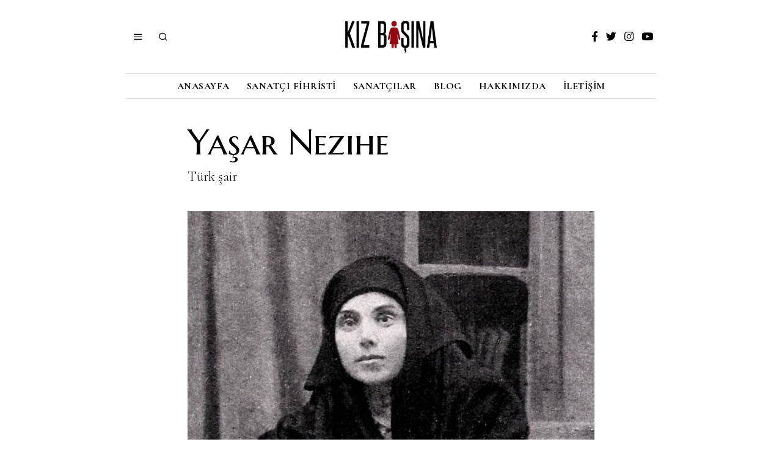

--- FILE ---
content_type: text/html; charset=utf-8
request_url: https://www.feministsanat.com/yasar-nezihe/
body_size: 15420
content:
<!DOCTYPE html><html lang="tr" class="no-js"><head><meta charset="UTF-8"><meta name="viewport" content="width=device-width, initial-scale=1.0"><link rel="preload" href="https://feministsanat.com/wp-content/uploads/2023/04/kbsg.jpg" as="image"><link rel="profile" href="http://gmpg.org/xfn/11"> <!--[if lt IE 9]> <script src="https://www.feministsanat.com/wp-content/themes/fox/js/html5.js"></script> <![endif]-->  <script>(function(w,d,s,l,i){w[l]=w[l]||[];w[l].push({'gtm.start':
new Date().getTime(),event:'gtm.js'});var f=d.getElementsByTagName(s)[0],
j=d.createElement(s),dl=l!='dataLayer'?'&l='+l:'';j.async=true;j.src=
'https://www.googletagmanager.com/gtm.js?id='+i+dl;f.parentNode.insertBefore(j,f);
})(window,document,'script','dataLayer','GTM-THMDX59');</script>  <script>(function(html){html.className = html.className.replace(/\bno-js\b/,'js')})(document.documentElement);</script> <link media="all" href="https://www.feministsanat.com/wp-content/cache/autoptimize/css/autoptimize_f93ba2d51863ad94a7ea3c2c4c1f48b7.css" rel="stylesheet"><title>Yaşar Nezihe &#8211; Feminist Sanat</title><meta name='robots' content='max-image-preview:large' /><style>img:is([sizes="auto" i], [sizes^="auto," i]) { contain-intrinsic-size: 3000px 1500px }</style><link rel='dns-prefetch' href='//www.googletagmanager.com' /><link rel='dns-prefetch' href='//fonts.googleapis.com' /><link href='https://fonts.gstatic.com' crossorigin rel='preconnect' /><link rel="alternate" type="application/rss+xml" title="Feminist Sanat &raquo; akışı" href="https://www.feministsanat.com/feed/" /><link rel="alternate" type="application/rss+xml" title="Feminist Sanat &raquo; yorum akışı" href="https://www.feministsanat.com/comments/feed/" /><link rel="alternate" type="application/rss+xml" title="Feminist Sanat &raquo; Yaşar Nezihe yorum akışı" href="https://www.feministsanat.com/yasar-nezihe/feed/" /><style id='classic-theme-styles-inline-css'>/*! This file is auto-generated */
.wp-block-button__link{color:#fff;background-color:#32373c;border-radius:9999px;box-shadow:none;text-decoration:none;padding:calc(.667em + 2px) calc(1.333em + 2px);font-size:1.125em}.wp-block-file__button{background:#32373c;color:#fff;text-decoration:none}</style><style id='global-styles-inline-css'>:root{--wp--preset--aspect-ratio--square: 1;--wp--preset--aspect-ratio--4-3: 4/3;--wp--preset--aspect-ratio--3-4: 3/4;--wp--preset--aspect-ratio--3-2: 3/2;--wp--preset--aspect-ratio--2-3: 2/3;--wp--preset--aspect-ratio--16-9: 16/9;--wp--preset--aspect-ratio--9-16: 9/16;--wp--preset--color--black: #000000;--wp--preset--color--cyan-bluish-gray: #abb8c3;--wp--preset--color--white: #ffffff;--wp--preset--color--pale-pink: #f78da7;--wp--preset--color--vivid-red: #cf2e2e;--wp--preset--color--luminous-vivid-orange: #ff6900;--wp--preset--color--luminous-vivid-amber: #fcb900;--wp--preset--color--light-green-cyan: #7bdcb5;--wp--preset--color--vivid-green-cyan: #00d084;--wp--preset--color--pale-cyan-blue: #8ed1fc;--wp--preset--color--vivid-cyan-blue: #0693e3;--wp--preset--color--vivid-purple: #9b51e0;--wp--preset--gradient--vivid-cyan-blue-to-vivid-purple: linear-gradient(135deg,rgba(6,147,227,1) 0%,rgb(155,81,224) 100%);--wp--preset--gradient--light-green-cyan-to-vivid-green-cyan: linear-gradient(135deg,rgb(122,220,180) 0%,rgb(0,208,130) 100%);--wp--preset--gradient--luminous-vivid-amber-to-luminous-vivid-orange: linear-gradient(135deg,rgba(252,185,0,1) 0%,rgba(255,105,0,1) 100%);--wp--preset--gradient--luminous-vivid-orange-to-vivid-red: linear-gradient(135deg,rgba(255,105,0,1) 0%,rgb(207,46,46) 100%);--wp--preset--gradient--very-light-gray-to-cyan-bluish-gray: linear-gradient(135deg,rgb(238,238,238) 0%,rgb(169,184,195) 100%);--wp--preset--gradient--cool-to-warm-spectrum: linear-gradient(135deg,rgb(74,234,220) 0%,rgb(151,120,209) 20%,rgb(207,42,186) 40%,rgb(238,44,130) 60%,rgb(251,105,98) 80%,rgb(254,248,76) 100%);--wp--preset--gradient--blush-light-purple: linear-gradient(135deg,rgb(255,206,236) 0%,rgb(152,150,240) 100%);--wp--preset--gradient--blush-bordeaux: linear-gradient(135deg,rgb(254,205,165) 0%,rgb(254,45,45) 50%,rgb(107,0,62) 100%);--wp--preset--gradient--luminous-dusk: linear-gradient(135deg,rgb(255,203,112) 0%,rgb(199,81,192) 50%,rgb(65,88,208) 100%);--wp--preset--gradient--pale-ocean: linear-gradient(135deg,rgb(255,245,203) 0%,rgb(182,227,212) 50%,rgb(51,167,181) 100%);--wp--preset--gradient--electric-grass: linear-gradient(135deg,rgb(202,248,128) 0%,rgb(113,206,126) 100%);--wp--preset--gradient--midnight: linear-gradient(135deg,rgb(2,3,129) 0%,rgb(40,116,252) 100%);--wp--preset--font-size--small: 13px;--wp--preset--font-size--medium: 20px;--wp--preset--font-size--large: 36px;--wp--preset--font-size--x-large: 42px;--wp--preset--spacing--20: 0.44rem;--wp--preset--spacing--30: 0.67rem;--wp--preset--spacing--40: 1rem;--wp--preset--spacing--50: 1.5rem;--wp--preset--spacing--60: 2.25rem;--wp--preset--spacing--70: 3.38rem;--wp--preset--spacing--80: 5.06rem;--wp--preset--shadow--natural: 6px 6px 9px rgba(0, 0, 0, 0.2);--wp--preset--shadow--deep: 12px 12px 50px rgba(0, 0, 0, 0.4);--wp--preset--shadow--sharp: 6px 6px 0px rgba(0, 0, 0, 0.2);--wp--preset--shadow--outlined: 6px 6px 0px -3px rgba(255, 255, 255, 1), 6px 6px rgba(0, 0, 0, 1);--wp--preset--shadow--crisp: 6px 6px 0px rgba(0, 0, 0, 1);}:where(.is-layout-flex){gap: 0.5em;}:where(.is-layout-grid){gap: 0.5em;}body .is-layout-flex{display: flex;}.is-layout-flex{flex-wrap: wrap;align-items: center;}.is-layout-flex > :is(*, div){margin: 0;}body .is-layout-grid{display: grid;}.is-layout-grid > :is(*, div){margin: 0;}:where(.wp-block-columns.is-layout-flex){gap: 2em;}:where(.wp-block-columns.is-layout-grid){gap: 2em;}:where(.wp-block-post-template.is-layout-flex){gap: 1.25em;}:where(.wp-block-post-template.is-layout-grid){gap: 1.25em;}.has-black-color{color: var(--wp--preset--color--black) !important;}.has-cyan-bluish-gray-color{color: var(--wp--preset--color--cyan-bluish-gray) !important;}.has-white-color{color: var(--wp--preset--color--white) !important;}.has-pale-pink-color{color: var(--wp--preset--color--pale-pink) !important;}.has-vivid-red-color{color: var(--wp--preset--color--vivid-red) !important;}.has-luminous-vivid-orange-color{color: var(--wp--preset--color--luminous-vivid-orange) !important;}.has-luminous-vivid-amber-color{color: var(--wp--preset--color--luminous-vivid-amber) !important;}.has-light-green-cyan-color{color: var(--wp--preset--color--light-green-cyan) !important;}.has-vivid-green-cyan-color{color: var(--wp--preset--color--vivid-green-cyan) !important;}.has-pale-cyan-blue-color{color: var(--wp--preset--color--pale-cyan-blue) !important;}.has-vivid-cyan-blue-color{color: var(--wp--preset--color--vivid-cyan-blue) !important;}.has-vivid-purple-color{color: var(--wp--preset--color--vivid-purple) !important;}.has-black-background-color{background-color: var(--wp--preset--color--black) !important;}.has-cyan-bluish-gray-background-color{background-color: var(--wp--preset--color--cyan-bluish-gray) !important;}.has-white-background-color{background-color: var(--wp--preset--color--white) !important;}.has-pale-pink-background-color{background-color: var(--wp--preset--color--pale-pink) !important;}.has-vivid-red-background-color{background-color: var(--wp--preset--color--vivid-red) !important;}.has-luminous-vivid-orange-background-color{background-color: var(--wp--preset--color--luminous-vivid-orange) !important;}.has-luminous-vivid-amber-background-color{background-color: var(--wp--preset--color--luminous-vivid-amber) !important;}.has-light-green-cyan-background-color{background-color: var(--wp--preset--color--light-green-cyan) !important;}.has-vivid-green-cyan-background-color{background-color: var(--wp--preset--color--vivid-green-cyan) !important;}.has-pale-cyan-blue-background-color{background-color: var(--wp--preset--color--pale-cyan-blue) !important;}.has-vivid-cyan-blue-background-color{background-color: var(--wp--preset--color--vivid-cyan-blue) !important;}.has-vivid-purple-background-color{background-color: var(--wp--preset--color--vivid-purple) !important;}.has-black-border-color{border-color: var(--wp--preset--color--black) !important;}.has-cyan-bluish-gray-border-color{border-color: var(--wp--preset--color--cyan-bluish-gray) !important;}.has-white-border-color{border-color: var(--wp--preset--color--white) !important;}.has-pale-pink-border-color{border-color: var(--wp--preset--color--pale-pink) !important;}.has-vivid-red-border-color{border-color: var(--wp--preset--color--vivid-red) !important;}.has-luminous-vivid-orange-border-color{border-color: var(--wp--preset--color--luminous-vivid-orange) !important;}.has-luminous-vivid-amber-border-color{border-color: var(--wp--preset--color--luminous-vivid-amber) !important;}.has-light-green-cyan-border-color{border-color: var(--wp--preset--color--light-green-cyan) !important;}.has-vivid-green-cyan-border-color{border-color: var(--wp--preset--color--vivid-green-cyan) !important;}.has-pale-cyan-blue-border-color{border-color: var(--wp--preset--color--pale-cyan-blue) !important;}.has-vivid-cyan-blue-border-color{border-color: var(--wp--preset--color--vivid-cyan-blue) !important;}.has-vivid-purple-border-color{border-color: var(--wp--preset--color--vivid-purple) !important;}.has-vivid-cyan-blue-to-vivid-purple-gradient-background{background: var(--wp--preset--gradient--vivid-cyan-blue-to-vivid-purple) !important;}.has-light-green-cyan-to-vivid-green-cyan-gradient-background{background: var(--wp--preset--gradient--light-green-cyan-to-vivid-green-cyan) !important;}.has-luminous-vivid-amber-to-luminous-vivid-orange-gradient-background{background: var(--wp--preset--gradient--luminous-vivid-amber-to-luminous-vivid-orange) !important;}.has-luminous-vivid-orange-to-vivid-red-gradient-background{background: var(--wp--preset--gradient--luminous-vivid-orange-to-vivid-red) !important;}.has-very-light-gray-to-cyan-bluish-gray-gradient-background{background: var(--wp--preset--gradient--very-light-gray-to-cyan-bluish-gray) !important;}.has-cool-to-warm-spectrum-gradient-background{background: var(--wp--preset--gradient--cool-to-warm-spectrum) !important;}.has-blush-light-purple-gradient-background{background: var(--wp--preset--gradient--blush-light-purple) !important;}.has-blush-bordeaux-gradient-background{background: var(--wp--preset--gradient--blush-bordeaux) !important;}.has-luminous-dusk-gradient-background{background: var(--wp--preset--gradient--luminous-dusk) !important;}.has-pale-ocean-gradient-background{background: var(--wp--preset--gradient--pale-ocean) !important;}.has-electric-grass-gradient-background{background: var(--wp--preset--gradient--electric-grass) !important;}.has-midnight-gradient-background{background: var(--wp--preset--gradient--midnight) !important;}.has-small-font-size{font-size: var(--wp--preset--font-size--small) !important;}.has-medium-font-size{font-size: var(--wp--preset--font-size--medium) !important;}.has-large-font-size{font-size: var(--wp--preset--font-size--large) !important;}.has-x-large-font-size{font-size: var(--wp--preset--font-size--x-large) !important;}
:where(.wp-block-post-template.is-layout-flex){gap: 1.25em;}:where(.wp-block-post-template.is-layout-grid){gap: 1.25em;}
:where(.wp-block-columns.is-layout-flex){gap: 2em;}:where(.wp-block-columns.is-layout-grid){gap: 2em;}
:root :where(.wp-block-pullquote){font-size: 1.5em;line-height: 1.6;}</style><link rel='stylesheet' id='wi-fonts-css' href='https://fonts.googleapis.com/css?family=Cormorant%3A300%2C400%2C700%7CMarcellus+SC%3A400%7CCinzel%3A400&#038;display=swap&#038;ver=4.7.2' media='all' /><style id='style-inline-css'>.color-accent,.social-list.style-plain:not(.style-text_color) a:hover,.wi-mainnav ul.menu ul > li:hover > a,
    .wi-mainnav ul.menu ul li.current-menu-item > a,
    .wi-mainnav ul.menu ul li.current-menu-ancestor > a,.related-title a:hover,.pagination-1 a.page-numbers:hover,.pagination-4 a.page-numbers:hover,.page-links > a:hover,.reading-progress-wrapper,.widget_archive a:hover, .widget_nav_menu a:hover, .widget_meta a:hover, .widget_recent_entries a:hover, .widget_categories a:hover, .widget_product_categories a:hover,.tagcloud a:hover,.header-cart a:hover,.woocommerce .star-rating span:before,.null-instagram-feed .clear a:hover,.widget a.readmore:hover{color:#ff2121}.bg-accent,html .mejs-controls .mejs-time-rail .mejs-time-current,.fox-btn.btn-primary, button.btn-primary, input.btn-primary[type="button"], input.btn-primary[type="reset"], input.btn-primary[type="submit"],.social-list.style-black a:hover,.style--slider-nav-text .flex-direction-nav a:hover, .style--slider-nav-text .slick-nav:hover,.header-cart-icon .num,.post-item-thumbnail:hover .video-indicator-solid,a.more-link:hover,.post-newspaper .related-thumbnail,.pagination-4 span.page-numbers:not(.dots),.review-item.overall .review-score,#respond #submit:hover,.dropcap-color, .style--dropcap-color .enable-dropcap .dropcap-content > p:first-of-type:first-letter, .style--dropcap-color p.has-drop-cap:not(:focus):first-letter,.style--list-widget-3 .fox-post-count,.style--tagcloud-3 .tagcloud a:hover,.blog-widget-small .thumbnail-index,.foxmc-button-primary input[type="submit"],#footer-search .submit:hover,.wpcf7-submit:hover,.woocommerce .widget_price_filter .ui-slider .ui-slider-range,
.woocommerce .widget_price_filter .ui-slider .ui-slider-handle,.woocommerce span.onsale,
.woocommerce ul.products li.product .onsale,.woocommerce #respond input#submit.alt:hover,
.woocommerce a.button.alt:hover,
.woocommerce button.button.alt:hover,
.woocommerce input.button.alt:hover,.woocommerce a.add_to_cart_button:hover,.woocommerce #review_form #respond .form-submit input:hover{background-color:#ff2121}.review-item.overall .review-score,.partial-content,.style--tagcloud-3 .tagcloud a:hover,.null-instagram-feed .clear a:hover{border-color:#ff2121}.reading-progress-wrapper::-webkit-progress-value{background-color:#ff2121}.reading-progress-wrapper::-moz-progress-value{background-color:#ff2121}.home.blog .wi-content{padding-top:30px;padding-bottom:50px}.heading-1a .container, .heading-1b .container, .section-heading .line, .heading-5 .heading-inner{border-color:#cccccc}.header-search-wrapper .search-btn, .header-cart-icon, .hamburger-btn{font-size:16px}.sticky-element-height, .header-sticky-element.before-sticky{height:44px}.fox-logo img{width:150px}.header-row-nav .container{border-color:#e0e0e0}.wi-mainnav ul.menu > li.menu-item-has-children > a:after, .wi-mainnav ul.menu > li.mega > a:after{color:#cccccc}.wi-mainnav ul.menu ul li:hover > a, .wi-mainnav ul.menu .post-nav-item-title:hover a, .wi-mainnav ul.menu > li.mega ul ul a:hover{color:#111111}.wi-mainnav ul.menu ul li:hover > a, .wi-mainnav ul.menu > li.mega ul ul a:hover{background-color:#ffffff}.wi-mainnav ul.menu ul li.current-menu-item > a, .wi-mainnav ul.menu ul li.current-menu-ancestor > a{color:#111111}.wi-mainnav ul.menu ul > li, .mega-sep{border-color:#ffffff}.footer-col-sep{border-color:#333333}#footer-widgets{color:#999999}#footer-logo img{width:100px}#backtotop.backtotop-circle, #backtotop.backtotop-square{border-width:1px}#backtotop{color:#999999;background-color:#ffffff;border-color:#e0e0e0}#backtotop:hover{color:#ffffff;background-color:#1e73be;border-color:#1e73be}.list-thumbnail{width:280px}.hero-text--center .hero-overlay{background-color:#000000}.share-style-custom a{width:30px}.reading-progress-wrapper{height:2px}a{color:#ff2121}a:hover{color:#ef4f1f}.fox-input, input[type="color"], input[type="date"], input[type="datetime"], input[type="datetime-local"], input[type="email"], input[type="month"], input[type="number"], input[type="password"], input[type="search"], input[type="tel"], input[type="text"], input[type="time"], input[type="url"], input[type="week"], input:not([type]), textarea{color:#aaaaaa;background-color:#f5f5f5}.wi-dropcap,.enable-dropcap .dropcap-content > p:first-of-type:first-letter, p.has-drop-cap:not(:focus):first-letter{font-weight:400}.wp-caption-text, .post-thumbnail-standard figcaption, .wp-block-image figcaption, .blocks-gallery-caption{color:#555555}.post-item-title a:hover{text-decoration:underline}.hamburger-open-icon img{width:24px}#mobile-logo img{height:50px}.offcanvas-nav li,.offcanvas-element.social-list,.offcanvas-sidebar,.offcanvas-search{padding-left:12px;padding-right:12px}.offcanvas-nav a,.offcanvas-nav ul ul a,.offcanvas-nav li > .indicator{line-height:24px}body .elementor-section.elementor-section-boxed > .elementor-container{max-width:none}@media (min-width: 1200px) {.container,.cool-thumbnail-size-big .post-thumbnail{width:80%}body.layout-boxed .wi-wrapper{width:calc(80% + 60px)}}@media (min-width:1024px) {.secondary, .section-secondary{width:280px}.has-sidebar .primary, .section-has-sidebar .section-primary, .section-sep{width:calc(100% - 280px)}}body,.font-body,.fox-btn,button,input[type="button"],input[type="reset"],input[type="submit"],.post-item-meta,.slogan,.wi-mainnav ul.menu > li > a,.footer-bottom .widget_nav_menu,#footernav,.offcanvas-nav,.wi-mainnav ul.menu ul,.header-builder .widget_nav_menu  ul.menu ul,.post-item-subtitle,body.single:not(.elementor-page) .entry-content,body.page:not(.elementor-page) .entry-content,.article-big .readmore,.fox-input,input[type="color"],input[type="date"],input[type="datetime"],input[type="datetime-local"],input[type="email"],input[type="month"],input[type="number"],input[type="password"],input[type="search"],input[type="tel"],input[type="text"],input[type="time"],input[type="url"],input[type="week"],input:not([type]),textarea,.wp-caption-text,.post-thumbnail-standard figcaption,.wp-block-image figcaption,.blocks-gallery-caption,.footer-copyright{font-family:"Cormorant",serif}.font-heading,h1,h2,h3,h4,h5,h6,.wp-block-quote.is-large cite,.wp-block-quote.is-style-large cite,.fox-term-list,.wp-block-cover-text,.title-label,.thumbnail-view,.standalone-categories,.readmore,a.more-link,.post-big a.more-link,.style--slider-navtext .flex-direction-nav a,.min-logo-text,.page-links-container,.authorbox-nav,.post-navigation .post-title,.review-criterion,.review-score,.review-text,.commentlist .fn,.reply a,.widget_archive,.widget_nav_menu,.widget_meta,.widget_recent_entries,.widget_categories,.widget_product_categories,.widget_rss > ul a.rsswidget,.widget_rss > ul > li > cite,.widget_recent_comments,#backtotop,.view-count,.tagcloud,.woocommerce span.onsale,.woocommerce ul.products li.product .onsale,.woocommerce #respond input#submit,.woocommerce a.button,.woocommerce button.button,.woocommerce input.button,.woocommerce a.added_to_cart,.woocommerce nav.woocommerce-pagination ul,.woocommerce div.product p.price,.woocommerce div.product span.price,.woocommerce div.product .woocommerce-tabs ul.tabs li a,.woocommerce #reviews #comments ol.commentlist li .comment-text p.meta,.woocommerce table.shop_table th,.woocommerce table.shop_table td.product-name a,.fox-logo,.mobile-logo-text,.post-item-title,.archive-title,.single .post-item-title.post-title,.page-title,.single-heading,.widget-title,blockquote,.wi-dropcap,.enable-dropcap .dropcap-content > p:first-of-type:first-letter,p.has-drop-cap:not(:focus):first-letter{font-family:"Marcellus SC",serif}.section-heading h2,.fox-heading .heading-title-main{font-family:"Cinzel",serif}body, .font-body{font-size:19px;font-weight:400;font-style:normal;text-transform:none;letter-spacing:0px;line-height:1.5}h1, h2, h3, h4, h5, h6{font-weight:400;text-transform:none;line-height:1.3}h2{font-size:2.0625em;font-style:normal}h3{font-size:1.625em;font-style:normal}h4{font-size:1.25em;font-style:normal}.fox-logo, .min-logo-text, .mobile-logo-text{font-size:80px;font-weight:300;font-style:normal;text-transform:uppercase;letter-spacing:0px;line-height:1.1}.slogan{font-size:12px;font-weight:400;font-style:normal;text-transform:uppercase;letter-spacing:2px;line-height:1.1}.wi-mainnav ul.menu > li > a, .footer-bottom .widget_nav_menu, #footernav, .offcanvas-nav{font-size:16px;font-weight:800;text-transform:uppercase;letter-spacing:0.5px}.wi-mainnav ul.menu ul, .header-builder .widget_nav_menu  ul.menu ul{font-size:11px;font-weight:500;font-style:normal;text-transform:none}.post-item-title{font-weight:400;font-style:normal;text-transform:none}.post-item-meta{font-size:11px;font-weight:600;font-style:normal}.standalone-categories{font-size:12px;font-weight:400;font-style:normal;text-transform:uppercase;letter-spacing:-0.5px}.archive-title{font-style:normal}.single .post-item-title.post-title, .page-title{font-style:normal}.post-item-subtitle{font-style:normal}body.single:not(.elementor-page) .entry-content, body.page:not(.elementor-page) .entry-content{font-size:21px;font-style:normal}.single-heading{font-size:1.5em;font-weight:400;font-style:normal}.widget-title{font-size:16px;font-weight:400;font-style:normal;text-transform:uppercase;letter-spacing:1px}.section-heading h2, .fox-heading .heading-title-main{font-weight:400;font-style:normal;text-transform:none;letter-spacing:0px}.fox-btn, button, input[type="button"], input[type="reset"], input[type="submit"], .article-big .readmore{font-size:10px;font-weight:800;font-style:normal;text-transform:uppercase;letter-spacing:2px}.fox-input, input[type="color"], input[type="date"], input[type="datetime"], input[type="datetime-local"], input[type="email"], input[type="month"], input[type="number"], input[type="password"], input[type="search"], input[type="tel"], input[type="text"], input[type="time"], input[type="url"], input[type="week"], input:not([type]), textarea{font-size:11px;font-style:normal}blockquote{font-size:24px;font-weight:400;font-style:normal;text-transform:uppercase}.wi-dropcap,.enable-dropcap .dropcap-content > p:first-of-type:first-letter, p.has-drop-cap:not(:focus):first-letter{font-style:normal}.wp-caption-text, .post-thumbnail-standard figcaption, .wp-block-image figcaption, .blocks-gallery-caption{font-size:16px;font-style:italic}.footer-copyright{font-style:normal}.offcanvas-nav{font-size:12px;font-weight:400;font-style:normal;text-transform:uppercase}@media only screen and (max-width: 1023px){body.single:not(.elementor-page) .entry-content, body.page:not(.elementor-page) .entry-content{font-size:21px}blockquote{font-size:21px}}@media only screen and (max-width: 567px){body, .font-body{font-size:17px}.fox-logo, .min-logo-text, .mobile-logo-text{font-size:30px}body.single:not(.elementor-page) .entry-content, body.page:not(.elementor-page) .entry-content{font-size:19px}blockquote{font-size:16px}}.fox-logo{margin-top:20px;margin-bottom:20px}#titlebar .container{border-bottom-width:1px;border-color:#e0e0e0;border-style:solid}.wi-mainnav ul.menu ul{padding-top:10px;padding-right:10px;padding-bottom:10px;padding-left:10px;border-top-width:0px;border-right-width:0px;border-bottom-width:0px;border-left-width:0px;border-color:#ffffff}.widget-title{margin-bottom:20px}.fox-input, input[type="color"], input[type="date"], input[type="datetime"], input[type="datetime-local"], input[type="email"], input[type="month"], input[type="number"], input[type="password"], input[type="search"], input[type="tel"], input[type="text"], input[type="time"], input[type="url"], input[type="week"], input:not([type]), textarea{border-color:#f0f0f0}@media only screen and (max-width: 1023px){.fox-logo{margin-top:20px}}@media only screen and (max-width: 567px){.fox-logo{margin-top:20px}}</style><link rel='stylesheet' id='dashicons-css' href='https://www.feministsanat.com/wp-includes/css/dashicons.min.css?ver=6.7.2' media='all' /> <script src="https://www.feministsanat.com/wp-includes/js/jquery/jquery.min.js?ver=3.7.1" id="jquery-core-js"></script> <script src="https://www.feministsanat.com/wp-includes/js/jquery/jquery-migrate.min.js?ver=3.4.1" id="jquery-migrate-js"></script> <script src="https://www.feministsanat.com/wp-content/plugins/magical-posts-display/assets/js/bootstrap.bundle.min.js?ver=5.1.1" id="bootstrap.bundle.min-js"></script> <script src="https://www.feministsanat.com/wp-content/plugins/magical-posts-display/assets/js/swiper.min.js?ver=5.3.8" id="swiper.min-js"></script> <script src="https://www.feministsanat.com/wp-content/plugins/magical-posts-display/assets/js/jquery.easy-ticker.min.js?ver=3.1.0" id="jquery.easy-ticker-js"></script> <script id="asr_ajax_filter_post-js-extra">var asr_ajax_params = {"asr_ajax_nonce":"c3fd426ed1","asr_ajax_url":"https:\/\/www.feministsanat.com\/wp-admin\/admin-ajax.php"};</script> <script src="https://www.feministsanat.com/wp-content/plugins/ajax-filter-posts/assets/js/post-grid-scripts.js?ver=3.3.0" id="asr_ajax_filter_post-js"></script>    <script src="https://www.googletagmanager.com/gtag/js?id=GT-MRL3XMF" id="google_gtagjs-js" async></script> <script id="google_gtagjs-js-after">window.dataLayer = window.dataLayer || [];function gtag(){dataLayer.push(arguments);}
gtag("set","linker",{"domains":["www.feministsanat.com"]});
gtag("js", new Date());
gtag("set", "developer_id.dZTNiMT", true);
gtag("config", "GT-MRL3XMF");</script> <link rel="https://api.w.org/" href="https://www.feministsanat.com/wp-json/" /><link rel="alternate" title="JSON" type="application/json" href="https://www.feministsanat.com/wp-json/wp/v2/posts/2280" /><link rel="EditURI" type="application/rsd+xml" title="RSD" href="https://www.feministsanat.com/xmlrpc.php?rsd" /><meta name="generator" content="WordPress 6.7.2" /><link rel="canonical" href="https://www.feministsanat.com/yasar-nezihe/" /><link rel='shortlink' href='https://www.feministsanat.com/?p=2280' /><link rel="alternate" title="oEmbed (JSON)" type="application/json+oembed" href="https://www.feministsanat.com/wp-json/oembed/1.0/embed?url=https%3A%2F%2Fwww.feministsanat.com%2Fyasar-nezihe%2F" /><link rel="alternate" title="oEmbed (XML)" type="text/xml+oembed" href="https://www.feministsanat.com/wp-json/oembed/1.0/embed?url=https%3A%2F%2Fwww.feministsanat.com%2Fyasar-nezihe%2F&#038;format=xml" /><meta name="generator" content="Site Kit by Google 1.149.1" /><meta property="og:image" content="https://www.feministsanat.com/wp-content/uploads/2023/06/YasarNezihe.jpeg"/><meta property="og:image:secure_url" content="https://www.feministsanat.com/wp-content/uploads/2023/06/YasarNezihe.jpeg" /><link rel="pingback" href="https://www.feministsanat.com/xmlrpc.php"><meta name="generator" content="Elementor 3.12.2; features: e_dom_optimization, e_optimized_assets_loading, e_optimized_css_loading, a11y_improvements, additional_custom_breakpoints; settings: css_print_method-external, google_font-enabled, font_display-swap"><link rel="icon" href="https://www.feministsanat.com/wp-content/uploads/2023/04/favicon.png" sizes="32x32" /><link rel="icon" href="https://www.feministsanat.com/wp-content/uploads/2023/04/favicon.png" sizes="192x192" /><link rel="apple-touch-icon" href="https://www.feministsanat.com/wp-content/uploads/2023/04/favicon.png" /><meta name="msapplication-TileImage" content="https://www.feministsanat.com/wp-content/uploads/2023/04/favicon.png" /><style id="color-preview"></style></head><body class="post-template-default single single-post postid-2280 single-format-standard masthead-mobile-fixed fox-theme lightmode layout-boxed style--dropcap-default dropcap-style-default style--dropcap-font-heading style--tag-block-2 style--tag-block style--list-widget-1 style--tagcloud-1 style--blockquote-has-icon style--blockquote-icon-3 style--blockquote-icon-position-above style--single-heading-border_top style--link-3 body-sticky-sidebar body-offcanvas-has-animation elementor-default elementor-kit-779" itemscope itemtype="https://schema.org/WebPage"> <noscript><iframe src="https://www.googletagmanager.com/ns.html?id=GTM-THMDX59"
height="0" width="0" style="display:none;visibility:hidden"></iframe></noscript><div id="wi-all" class="fox-outer-wrapper fox-all wi-all"><div id="wi-wrapper" class="fox-wrapper wi-wrapper"><div class="wi-container"><header id="masthead" class="site-header header-classic header-sticky-style-heavy-shadow submenu-light" itemscope itemtype="https://schema.org/WPHeader"><div id="masthead-mobile-height"></div><div class="header-container header-stack3 header-nav-top-1 header-nav-bottom-1"><div class="header-classic-row header-row-branding header-row-main header-stack3-main"><div class="container"><div id="logo-area" class="fox-logo-area fox-header-logo site-branding"><div id="wi-logo" class="fox-logo-container"><h2 class="wi-logo-main fox-logo logo-type-image" id="site-logo"> <a href="https://www.feministsanat.com/" rel="home"> <img width="904" height="311" src="https://www.feministsanat.com/wp-content/uploads/2023/04/KizBasina-Logo.png" class="main-img-logo" alt="" decoding="async" fetchpriority="high" srcset="https://www.feministsanat.com/wp-content/uploads/2023/04/KizBasina-Logo.png 904w, https://www.feministsanat.com/wp-content/uploads/2023/04/KizBasina-Logo-300x103.png 300w, https://www.feministsanat.com/wp-content/uploads/2023/04/KizBasina-Logo-768x264.png 768w, https://www.feministsanat.com/wp-content/uploads/2023/04/KizBasina-Logo-480x165.png 480w, https://www.feministsanat.com/wp-content/uploads/2023/04/KizBasina-Logo-600x206.png 600w" sizes="(max-width: 904px) 100vw, 904px" /> </a></h2></div></div><div class="header-stack3-left header-stack3-part"> <a class="toggle-menu hamburger hamburger-btn"> <span class="hamburger-open-icon"><i class="feather-menu ic-hamburger"></i></span> <span class="hamburger-close-icon"><i class="feather-x"></i></span> </a><div class="header-search-wrapper header-search-modal"> <span class="search-btn search-btn-modal"> <i class="feather-search"></i> </span><div class="modal-search-wrapper modal-showing-fade"><div class="container"><div class="modal-search-container"><div class="searchform"><form role="search" method="get" action="https://www.feministsanat.com/" itemprop="potentialAction" itemscope itemtype="https://schema.org/SearchAction" class="form"> <input type="text" name="s" class="s search-field" value="" placeholder="Ara..." /> <button class="submit" role="button" title="Go"> <i class="feather-search"></i> </button></form></div><h3 class="search-nav-heading small-heading">Öneriler</h3><nav id="search-menu" role="navigation" itemscope itemtype="https://schema.org/SiteNavigationElement"></nav></div></div> <span class="close-modal"><i class="feather-x"></i></span></div></div></div><div class="header-stack3-right header-stack3-part"><div class="social-list header-social style-plain shape-circle align-center icon-size-bigger icon-spacing-small style-none" id="social-id-67e5ba5ee9b84"><ul><li class="li-facebook"> <a href="#" target="_blank" rel="noopener" title="Facebook"> <i class="fab fa-facebook-f"></i> </a></li><li class="li-twitter"> <a href="#" target="_blank" rel="noopener" title="Twitter"> <i class="fab fa-twitter"></i> </a></li><li class="li-instagram"> <a href="#" target="_blank" rel="noopener" title="Instagram"> <i class="fab fa-instagram"></i> </a></li><li class="li-youtube"> <a href="#" target="_blank" rel="noopener" title="YouTube"> <i class="fab fa-youtube"></i> </a></li></ul></div></div></div></div><div class="row-nav-light row-nav-style-active-4 header-classic-row header-row-nav header-sticky-element"><div class="container"><nav id="wi-mainnav" class="navigation-ele wi-mainnav" role="navigation" itemscope itemtype="https://schema.org/SiteNavigationElement"><div class="menu style-indicator-none"><ul id="menu-primary" class="menu"><li id="menu-item-770" class="menu-item menu-item-type-post_type menu-item-object-page menu-item-home menu-item-770"><a href="https://www.feministsanat.com/">Anasayfa</a></li><li id="menu-item-1075" class="menu-item menu-item-type-post_type menu-item-object-page menu-item-1075"><a href="https://www.feministsanat.com/sanatci-fihristi/">Sanatçı Fihristi</a></li><li id="menu-item-1074" class="menu-item menu-item-type-post_type menu-item-object-page menu-item-1074"><a href="https://www.feministsanat.com/sanatcilar/">Sanatçılar</a></li><li id="menu-item-1120" class="menu-item menu-item-type-post_type menu-item-object-page menu-item-1120"><a href="https://www.feministsanat.com/yazilar/">Blog</a></li><li id="menu-item-258" class="menu-item menu-item-type-post_type menu-item-object-page menu-item-258"><a href="https://www.feministsanat.com/hakkimizda/">Hakkımızda</a></li><li id="menu-item-257" class="menu-item menu-item-type-post_type menu-item-object-page menu-item-257"><a href="https://www.feministsanat.com/iletisim/">İletişim</a></li></ul></div></nav></div> <progress value="0" class="reading-progress-wrapper position-header"><div class="progress-container"> <span class="reading-progress-bar"></span></div> </progress></div></div></header><div id="masthead-mobile" class="masthead-mobile"><div class="container"><div class="masthead-mobile-left masthead-mobile-part"> <a class="toggle-menu hamburger hamburger-btn"> <span class="hamburger-open-icon"><i class="feather-menu ic-hamburger"></i></span> <span class="hamburger-close-icon"><i class="feather-x"></i></span> </a></div><h4 id="mobile-logo" class="mobile-logo mobile-logo-image"> <a href="https://www.feministsanat.com/" rel="home"> <noscript><img width="904" height="311" src="https://www.feministsanat.com/wp-content/uploads/2023/04/KizBasina-Logo.png" class="attachment-full size-full" alt="" decoding="async" srcset="https://www.feministsanat.com/wp-content/uploads/2023/04/KizBasina-Logo.png 904w, https://www.feministsanat.com/wp-content/uploads/2023/04/KizBasina-Logo-300x103.png 300w, https://www.feministsanat.com/wp-content/uploads/2023/04/KizBasina-Logo-768x264.png 768w, https://www.feministsanat.com/wp-content/uploads/2023/04/KizBasina-Logo-480x165.png 480w, https://www.feministsanat.com/wp-content/uploads/2023/04/KizBasina-Logo-600x206.png 600w" sizes="(max-width: 904px) 100vw, 904px" /></noscript><img width="904" height="311" src='data:image/svg+xml,%3Csvg%20xmlns=%22http://www.w3.org/2000/svg%22%20viewBox=%220%200%20904%20311%22%3E%3C/svg%3E' data-src="https://www.feministsanat.com/wp-content/uploads/2023/04/KizBasina-Logo.png" class="lazyload attachment-full size-full" alt="" decoding="async" data-srcset="https://www.feministsanat.com/wp-content/uploads/2023/04/KizBasina-Logo.png 904w, https://www.feministsanat.com/wp-content/uploads/2023/04/KizBasina-Logo-300x103.png 300w, https://www.feministsanat.com/wp-content/uploads/2023/04/KizBasina-Logo-768x264.png 768w, https://www.feministsanat.com/wp-content/uploads/2023/04/KizBasina-Logo-480x165.png 480w, https://www.feministsanat.com/wp-content/uploads/2023/04/KizBasina-Logo-600x206.png 600w" data-sizes="(max-width: 904px) 100vw, 904px" /> </a></h4><div class="masthead-mobile-right masthead-mobile-part"></div></div><div class="masthead-mobile-bg"></div></div><div id="wi-main" class="wi-main fox-main"><article id="wi-content" class="wi-content wi-single single-style-1b padding-top-normal post-2280 post type-post status-publish format-standard has-post-thumbnail hentry category-edebiyat tag-siir no-sidebar" itemscope itemtype="https://schema.org/CreativeWork"><div class="single-big-section single-big-section-content"><div class="container"><div id="primary" class="primary content-area"><div class="theiaStickySidebar"><header class="single-header post-header entry-header single-section align-left single-header-template-4 post-header-none" itemscope itemtype="https://schema.org/WPHeader"><div class="container"><div class="header-main"><div class="post-item-header"><div class="title-subtitle"><h1 class="post-title post-item-title">Yaşar Nezihe</h1><div class="post-item-subtitle post-header-section"><p>Türk şair</p></div></div></div></div></div></header><div class="thumbnail-wrapper single-big-section-thumbnail single-section"><div class="thumbnail-container"><div class="container"><div class="thumbnail-main"><div class="thumbnail-stretch-area"><figure class="fox-figure post-thumbnail post-thumbnail-standard hover-none thumbnail-acute"  itemscope itemtype="https://schema.org/ImageObject"><span class="image-element thumbnail-inner"><noscript><img width="770" height="740" src="https://www.feministsanat.com/wp-content/uploads/2023/06/YasarNezihe.jpeg" class="attachment-full size-full" alt="" decoding="async" srcset="https://www.feministsanat.com/wp-content/uploads/2023/06/YasarNezihe.jpeg 770w, https://www.feministsanat.com/wp-content/uploads/2023/06/YasarNezihe-300x288.jpeg 300w, https://www.feministsanat.com/wp-content/uploads/2023/06/YasarNezihe-768x738.jpeg 768w, https://www.feministsanat.com/wp-content/uploads/2023/06/YasarNezihe-480x461.jpeg 480w" sizes="(max-width: 770px) 100vw, 770px" /></noscript><img width="770" height="740" src='data:image/svg+xml,%3Csvg%20xmlns=%22http://www.w3.org/2000/svg%22%20viewBox=%220%200%20770%20740%22%3E%3C/svg%3E' data-src="https://www.feministsanat.com/wp-content/uploads/2023/06/YasarNezihe.jpeg" class="lazyload attachment-full size-full" alt="" decoding="async" data-srcset="https://www.feministsanat.com/wp-content/uploads/2023/06/YasarNezihe.jpeg 770w, https://www.feministsanat.com/wp-content/uploads/2023/06/YasarNezihe-300x288.jpeg 300w, https://www.feministsanat.com/wp-content/uploads/2023/06/YasarNezihe-768x738.jpeg 768w, https://www.feministsanat.com/wp-content/uploads/2023/06/YasarNezihe-480x461.jpeg 480w" data-sizes="(max-width: 770px) 100vw, 770px" /></span></figure></div></div></div></div></div><div class="single-body single-section"><div class="single-section single-main-content allow-stretch-full enable-dropcap"><div class="entry-container"><div class="content-main"><div class="dropcap-content columnable-content entry-content single-component"><p><span style="font-weight: 400;"><strong>Doğum tarihi ve yeri:</strong> 1882, Silivrikapı, İstanbul</span></p><p><span style="font-weight: 400;"><strong>Ölüm tarihi ve yeri:</strong> 5 Kasım 1971, İstanbul</span></p><p><span style="font-weight: 400;">1882 yılında İstanbul’un Silivrikapı ilçesinde doğan Yaşar Nezihe Bükülmez,  “1 Mayıs şairi” ya da “ilk kadın sosyalist şair” olarak bilinir. Kadınlar Dünyası’na, Osmanlı Müdafaaa-i Hukuk-ı Nisvan Cemiyeti’ne üye olması, peçesiz fotoğrafı dergi sayfalarında yer alan ilk kadınlardan olmasıyla toplumun kendisine koymuş olduğu sınırların dışına çıkmıştır. Cinsiyet eşitliği konusunda “Niçin biz kendimiz için çalışırken Anadolu kadını için de çalışmıyoruz” diye sorarak orta ve üst sınıf kadınların oluşturduğu Kadınlar Dünyası isimli dergide kendi şikayetlerini ve sorularını dile getirmiştir.</span></p><p><span style="font-weight: 400;"> İlk şiirlerini </span><i><span style="font-weight: 400;">“Mazlume”</span></i><span style="font-weight: 400;"> ve </span><i><span style="font-weight: 400;">“Mahmure”</span></i><span style="font-weight: 400;"> mahlaslarıyla Malumat dergisinde yayınlamasının ardından, 1917- 1928 yılları arasında 193 sayı yayımlayan Nazikter dergisinin neredeyse her sayısında şiirleri ilk sayfada yer aldı. Kendi el yazısı ile “Çiçek” isminde, şiirleri ve mektuplarının yer aldığı küçük el gazeteleri çıkardı. 1920’lerde Aydınlık dergisinde yayımlanan şiirleri ile bu dergide şiirleri yayımlanan ilk kadın edebiyatçı Yaşar Nezihe oldu, “1 Mayıs” temalı şiiri de Mayıs 1923’te Aydınlık’ta yer aldı. Amele Cemiyeti’ne üye olmasıyla beraber işçi grevlerine destek vererek aktivist kimliğini öne çıkaran Yaşar Nezihe, 1923 yılında çalışma saatleri konusunda Mürettipler Cemiyeti ile gazete sahipleri arasındaki anlaşmazlık sonucu greve giden işçilere, “</span><i><span style="font-weight: 400;">Gazete Sahiplerine</span></i><span style="font-weight: 400;">” isimli şiiri ile destek verdi. 1925 yılında ise son şiir kitabı olan </span><i><span style="font-weight: 400;">Feryadlarım</span></i><span style="font-weight: 400;">’ı sanat tarihine kazandırdı. 3 Haziran 1925 tarihinde diğer Aydınlık dergisi çalışanları ile birlikte “komünistlik” suçlamasıyla gözaltına alınıp serbest bırakıldıktan sonra eski sıklıkla yazı yazmayan Yaşar Nezihe’nin 1925-1928 arasında yazmış olduğu şiirleri sadece Nazikter ve Türk Kadın Yolu dergisinde yayımlandı. 1934 yılında çıkan soyadı kanunu ile “Bükülmez” soyadını aldı. 1948 yılında ise “50 Yıllık Kalem Erbabı” unvanlı jübilede yer aldı ve 1949-1954 yılları arasında </span><i><span style="font-weight: 400;">Kadın Gazetesi</span></i><span style="font-weight: 400;">’nde şiirleri çıktı. 5 Kasım 1971 tarihinde İstanbul’da vefat etti. </span></p><p>&nbsp;</p><h3>Eserleri</h3><p><span style="font-weight: 400;"> Bir Deste Menekşe (Şiirler), Marifet Kütüphanesi, İstanbul, 1913</span></p><p><span style="font-weight: 400;"> Feryatlarım (Şiirler), 1924, Vatan Matbaası, İstanbul</span></p><p><span style="font-weight: 400;"> Nevsal (Özyaşam öyküsü tefrikası), Akşam Gazetesi, Tanin Gazetesi</span></p><p><strong>Kaynaklar</strong></p><p><a href="https://web.archive.org/web/20201125070940/https://www.tesadernegi.org/hikayesinin-disina-tasan-bir-ozne-yasar-nezihe.html"><span style="font-weight: 400;">https://web.archive.org/web/20201125070940/https://www.tesadernegi.org/hikayesinin-disina-tasan-bir-ozne-yasar-nezihe.html</span></a></p><p><a href="https://tr.wikipedia.org/wiki/Ya%C5%9Far_Nezihe#cite_note-:4-5"><span style="font-weight: 400;">https://tr.wikipedia.org/wiki/Yaşar_Nezihe#cite_note-:4-5</span></a></p><p><a href="http://www.istanbulkadinmuzesi.org/yasar-nezihe"><span style="font-weight: 400;">http://www.istanbulkadinmuzesi.org/yasar-nezihe</span></a><span style="font-weight: 400;"> </span></p><p>&nbsp;</p></div><div class="single-component single-component-share"><div class="fox-share share-style-custom  color-custom background-custom hover-color-custom hover-background-custom share-icons-shape-circle size-small share-layout-stack"> <span class="share-label"><i class="fa fa-share-alt"></i>Share this</span><ul><li class="li-share-facebook"> <a href="https://www.facebook.com/sharer/sharer.php?u=https%3A%2F%2Fwww.feministsanat.com%2Fyasar-nezihe%2F" title="Facebook" class="share share-facebook"> <i class="fab fa-facebook-f"></i> <span>Facebook</span> </a></li><li class="li-share-twitter"> <a href="https://twitter.com/intent/tweet?url=https%3A%2F%2Fwww.feministsanat.com%2Fyasar-nezihe%2F&#038;text=Ya%C5%9Far+Nezihe" title="Twitter" class="share share-twitter"> <i class="fab fa-twitter"></i> <span>Twitter</span> </a></li><li class="li-share-linkedin"> <a href="https://www.linkedin.com/shareArticle?mini=true&#038;url=https%3A%2F%2Fwww.feministsanat.com%2Fyasar-nezihe%2F&#038;title=Ya%C5%9Far+Nezihe" title="Linkedin" class="share share-linkedin"> <i class="fab fa-linkedin-in"></i> <span>Linkedin</span> </a></li><li class="li-share-whatsapp"> <a href="https://api.whatsapp.com/send?phone=&#038;text=https%3A%2F%2Fwww.feministsanat.com%2Fyasar-nezihe%2F" title="Whatsapp" class="share share-whatsapp"> <i class="fab fa-whatsapp"></i> <span>Whatsapp</span> </a></li><li class="li-share-email"> <a href="mailto:?subject=Ya%C5%9Far%20Nezihe&#038;body=https%3A%2F%2Fwww.feministsanat.com%2Fyasar-nezihe%2F" title="Email" class="email-share"> <i class="feather-mail"></i> <span>Email</span> </a></li></ul></div></div><div class="single-component single-component-tag"><div class="single-tags entry-tags post-tags align-center tag-label-hide"><h3 class="single-heading tag-label"> <span> Tags: </span></h3><div class="fox-term-list"><ul><li><a href="https://www.feministsanat.com/tag/siir/" rel="tag">şiir</a></li></ul></div></div></div></div></div></div></div></div></div></div></div><aside id="content-dock" class="content-dock sliding-box sliding-right"><h3 class="dock-title widget-title">İlginizi Çekebilir!</h3><div class="dock-posts"><div class="blog-container blog-container-list"><div class="wi-blog fox-blog blog-list post-dock v-spacing-small blog-card-has-shadow"><article class="wi-post post-item post-list post-thumbnail-align-left post-valign-top list-mobile-layout-list post-2961 post type-post status-publish format-standard has-post-thumbnail hentry category-cagdas-sanat category-guncel-sanat category-resim category-sinema tag-resim tag-ressam no-sidebar" itemscope itemtype="https://schema.org/CreativeWork"><div class="post-item-inner list-inner post-list-inner"><figure class="wi-thumbnail fox-thumbnail post-item-thumbnail fox-figure post-dock-thumbnail list-thumbnail thumbnail-acute ratio-landscape hover-none thumbnail-loading effect-fade" itemscope itemtype="https://schema.org/ImageObject"><div class="thumbnail-inner"> <a href="https://www.feministsanat.com/lara-kamhi/" class="post-link"> <span class="image-element"> <noscript><img width="150" height="150" src="https://www.feministsanat.com/wp-content/uploads/2023/12/LaraKamhi-150x150.jpg" class="attachment-thumbnail size-thumbnail" alt="" decoding="async" srcset="https://www.feministsanat.com/wp-content/uploads/2023/12/LaraKamhi-150x150.jpg 150w, https://www.feministsanat.com/wp-content/uploads/2023/12/LaraKamhi-480x480.jpg 480w" sizes="(max-width: 150px) 100vw, 150px" /></noscript><img width="150" height="150" src='data:image/svg+xml,%3Csvg%20xmlns=%22http://www.w3.org/2000/svg%22%20viewBox=%220%200%20150%20150%22%3E%3C/svg%3E' data-src="https://www.feministsanat.com/wp-content/uploads/2023/12/LaraKamhi-150x150.jpg" class="lazyload attachment-thumbnail size-thumbnail" alt="" decoding="async" data-srcset="https://www.feministsanat.com/wp-content/uploads/2023/12/LaraKamhi-150x150.jpg 150w, https://www.feministsanat.com/wp-content/uploads/2023/12/LaraKamhi-480x480.jpg 480w" data-sizes="(max-width: 150px) 100vw, 150px" /> </span> </a></div></figure><div class="post-body post-item-body list-body post-list-body"><div class="post-body-inner"><div class="post-item-header"><h2 class="post-item-title wi-post-title fox-post-title post-header-section post-dock-title size-tiny" itemprop="headline"> <a href="https://www.feministsanat.com/lara-kamhi/" rel="bookmark"> Lara Kamhi </a></h2></div><div class="post-item-excerpt entry-excerpt excerpt-size-small post-dock-excerpt" itemprop="text"></div></div></div></div></article></div></div></div> <button class="close"> <i class="feather-x"></i> </button></aside><div class="single-related-wrapper single-big-section single-bottom-section single-big-section-related"><div class="fox-related-posts"><div class="container"><h3 class="single-heading related-label related-heading"> <span>İlginizi Çekebilir!</span></h3><div class="blog-container blog-container-grid"><div class="wi-blog fox-blog blog-grid fox-grid blog-card-has-shadow column-4 spacing-small"><article class="wi-post post-item post-grid fox-grid-item post-align-left post--thumbnail-before post-2473 post type-post status-publish format-standard has-post-thumbnail hentry category-edebiyat tag-edebiyat tag-siir no-sidebar" itemscope itemtype="https://schema.org/CreativeWork"><div class="post-item-inner grid-inner post-grid-inner"><figure class="wi-thumbnail fox-thumbnail post-item-thumbnail fox-figure  grid-thumbnail thumbnail-acute ratio-landscape hover-none thumbnail-loading effect-fade" itemscope itemtype="https://schema.org/ImageObject"><div class="thumbnail-inner"> <a href="https://www.feministsanat.com/lobat-vala/" class="post-link"> <span class="image-element"> <noscript><img width="408" height="384" src="https://www.feministsanat.com/wp-content/uploads/2023/06/lobatvala-e1686750244834-408x384.jpeg" class="attachment-thumbnail-medium size-thumbnail-medium" alt="" decoding="async" /></noscript><img width="408" height="384" src='data:image/svg+xml,%3Csvg%20xmlns=%22http://www.w3.org/2000/svg%22%20viewBox=%220%200%20408%20384%22%3E%3C/svg%3E' data-src="https://www.feministsanat.com/wp-content/uploads/2023/06/lobatvala-e1686750244834-408x384.jpeg" class="lazyload attachment-thumbnail-medium size-thumbnail-medium" alt="" decoding="async" /> </span> </a></div></figure><div class="post-body post-item-body grid-body post-grid-body" style="background-color:"><div class="post-body-inner"><div class="post-item-header"><div class="post-item-meta wi-meta fox-meta post-header-section "><div class="entry-date meta-time machine-time time-short"><time class="published updated" itemprop="datePublished" datetime="2023-06-14T16:44:08+03:00">14 Haziran 2023</time></div></div><h3 class="post-item-title wi-post-title fox-post-title post-header-section size-tiny" itemprop="headline"> <a href="https://www.feministsanat.com/lobat-vala/" rel="bookmark"> Lobat Vala </a></h3></div></div></div></div></article><article class="wi-post post-item post-grid fox-grid-item post-align-left post--thumbnail-before post-2467 post type-post status-publish format-standard has-post-thumbnail hentry category-edebiyat tag-edebiyat tag-siir no-sidebar" itemscope itemtype="https://schema.org/CreativeWork"><div class="post-item-inner grid-inner post-grid-inner"><figure class="wi-thumbnail fox-thumbnail post-item-thumbnail fox-figure  grid-thumbnail thumbnail-acute ratio-landscape hover-none thumbnail-loading effect-fade" itemscope itemtype="https://schema.org/ImageObject"><div class="thumbnail-inner"> <a href="https://www.feministsanat.com/simin-behbehani/" class="post-link"> <span class="image-element"> <noscript><img width="439" height="384" src="https://www.feministsanat.com/wp-content/uploads/2023/06/simin-439x384.jpeg" class="attachment-thumbnail-medium size-thumbnail-medium" alt="" decoding="async" /></noscript><img width="439" height="384" src='data:image/svg+xml,%3Csvg%20xmlns=%22http://www.w3.org/2000/svg%22%20viewBox=%220%200%20439%20384%22%3E%3C/svg%3E' data-src="https://www.feministsanat.com/wp-content/uploads/2023/06/simin-439x384.jpeg" class="lazyload attachment-thumbnail-medium size-thumbnail-medium" alt="" decoding="async" /> </span> </a></div></figure><div class="post-body post-item-body grid-body post-grid-body" style="background-color:"><div class="post-body-inner"><div class="post-item-header"><div class="post-item-meta wi-meta fox-meta post-header-section "><div class="entry-date meta-time machine-time time-short"><time class="published updated" itemprop="datePublished" datetime="2023-06-14T16:38:41+03:00">14 Haziran 2023</time></div></div><h3 class="post-item-title wi-post-title fox-post-title post-header-section size-tiny" itemprop="headline"> <a href="https://www.feministsanat.com/simin-behbehani/" rel="bookmark"> Simin Behbehani </a></h3></div></div></div></div></article><article class="wi-post post-item post-grid fox-grid-item post-align-left post--thumbnail-before post-2436 post type-post status-publish format-standard has-post-thumbnail hentry category-edebiyat tag-edebiyat tag-oyku tag-oyun tag-roman tag-siir no-sidebar" itemscope itemtype="https://schema.org/CreativeWork"><div class="post-item-inner grid-inner post-grid-inner"><figure class="wi-thumbnail fox-thumbnail post-item-thumbnail fox-figure  grid-thumbnail thumbnail-acute ratio-portrait hover-none thumbnail-loading effect-fade" itemscope itemtype="https://schema.org/ImageObject"><div class="thumbnail-inner"> <a href="https://www.feministsanat.com/furuzan/" class="post-link"> <span class="image-element"> <noscript><img width="340" height="384" src="https://www.feministsanat.com/wp-content/uploads/2023/06/furuzann-e1686747795494-340x384.jpeg" class="attachment-thumbnail-medium size-thumbnail-medium" alt="" decoding="async" /></noscript><img width="340" height="384" src='data:image/svg+xml,%3Csvg%20xmlns=%22http://www.w3.org/2000/svg%22%20viewBox=%220%200%20340%20384%22%3E%3C/svg%3E' data-src="https://www.feministsanat.com/wp-content/uploads/2023/06/furuzann-e1686747795494-340x384.jpeg" class="lazyload attachment-thumbnail-medium size-thumbnail-medium" alt="" decoding="async" /> </span> </a></div></figure><div class="post-body post-item-body grid-body post-grid-body" style="background-color:"><div class="post-body-inner"><div class="post-item-header"><div class="post-item-meta wi-meta fox-meta post-header-section "><div class="entry-date meta-time machine-time time-short"><time class="published updated" itemprop="datePublished" datetime="2023-06-14T16:02:52+03:00">14 Haziran 2023</time></div></div><h3 class="post-item-title wi-post-title fox-post-title post-header-section size-tiny" itemprop="headline"> <a href="https://www.feministsanat.com/furuzan/" rel="bookmark"> Füruzan </a></h3></div></div></div></div></article><article class="wi-post post-item post-grid fox-grid-item post-align-left post--thumbnail-before post-2396 post type-post status-publish format-standard has-post-thumbnail hentry category-edebiyat tag-edebiyat tag-siir tag-sinema no-sidebar" itemscope itemtype="https://schema.org/CreativeWork"><div class="post-item-inner grid-inner post-grid-inner"><figure class="wi-thumbnail fox-thumbnail post-item-thumbnail fox-figure  grid-thumbnail thumbnail-acute ratio-landscape hover-none thumbnail-loading effect-fade" itemscope itemtype="https://schema.org/ImageObject"><div class="thumbnail-inner"> <a href="https://www.feministsanat.com/furug-ferruhzad/" class="post-link"> <span class="image-element"> <noscript><img width="480" height="344" src="https://www.feministsanat.com/wp-content/uploads/2023/06/furug-480x344.jpeg" class="attachment-thumbnail-medium size-thumbnail-medium" alt="" decoding="async" /></noscript><img width="480" height="344" src='data:image/svg+xml,%3Csvg%20xmlns=%22http://www.w3.org/2000/svg%22%20viewBox=%220%200%20480%20344%22%3E%3C/svg%3E' data-src="https://www.feministsanat.com/wp-content/uploads/2023/06/furug-480x344.jpeg" class="lazyload attachment-thumbnail-medium size-thumbnail-medium" alt="" decoding="async" /> </span> </a></div></figure><div class="post-body post-item-body grid-body post-grid-body" style="background-color:"><div class="post-body-inner"><div class="post-item-header"><div class="post-item-meta wi-meta fox-meta post-header-section "><div class="entry-date meta-time machine-time time-short"><time class="published updated" itemprop="datePublished" datetime="2023-06-14T04:35:12+03:00">14 Haziran 2023</time></div></div><h3 class="post-item-title wi-post-title fox-post-title post-header-section size-tiny" itemprop="headline"> <a href="https://www.feministsanat.com/furug-ferruhzad/" rel="bookmark"> Füruğ Ferruhzad </a></h3></div></div></div></div></article></div></div></div></div></div><div class="single-big-section single-bottom-section single-navigation-section"><div class="fox-post-nav post-nav-simple"><div class="container"><nav class="navigation post-navigation" aria-label="Yazılar"><h2 class="screen-reader-text">Yazı gezinmesi</h2><div class="nav-links"><div class="nav-previous"><a href="https://www.feministsanat.com/etel-adnan/" rel="prev"><span class="meta-nav" aria-hidden="true"><i class="fa fa-caret-left"></i>Önceki Sanatçı</span> <span class="screen-reader-text">Previous post:</span><h4 class="post-title font-heading">Etel Adnan</h4></a></div><div class="nav-next"><a href="https://www.feministsanat.com/nezihe-muhiddin/" rel="next"><span class="meta-nav" aria-hidden="true">Sonraki Sanatçı<i class="fa fa-caret-right"></i></span> <span class="screen-reader-text">Next post:</span><h4 class="post-title font-heading">Nezihe Muhiddin</h4></a></div></div></nav></div></div></div></article></div><footer id="wi-footer" class="site-footer" itemscope itemtype="https://schema.org/WPFooter"><div id="footer-widgets" class="footer-widgets footer-sidebar footer-sidebar-2-1-1 skin-dark stretch-content valign-stretch"><div class="container"><div class="footer-widgets-inner footer-widgets-row"><aside class="widget-area footer-col col-1-2"><div class="footer-col-inner"><div id="footer-logo-1" class="widget widget_footer_logo"><div id="footer-logo" class="footer-bottom-element"> <a href="https://www.feministsanat.com/" rel="home"> <noscript><img width="594" height="204" src="https://www.feministsanat.com/wp-content/uploads/2023/04/Varlik-25@4x.png" class="attachment-full size-full" alt="" decoding="async" srcset="https://www.feministsanat.com/wp-content/uploads/2023/04/Varlik-25@4x.png 594w, https://www.feministsanat.com/wp-content/uploads/2023/04/Varlik-25@4x-300x103.png 300w, https://www.feministsanat.com/wp-content/uploads/2023/04/Varlik-25@4x-480x165.png 480w" sizes="(max-width: 594px) 100vw, 594px" /></noscript><img width="594" height="204" src='data:image/svg+xml,%3Csvg%20xmlns=%22http://www.w3.org/2000/svg%22%20viewBox=%220%200%20594%20204%22%3E%3C/svg%3E' data-src="https://www.feministsanat.com/wp-content/uploads/2023/04/Varlik-25@4x.png" class="lazyload attachment-full size-full" alt="" decoding="async" data-srcset="https://www.feministsanat.com/wp-content/uploads/2023/04/Varlik-25@4x.png 594w, https://www.feministsanat.com/wp-content/uploads/2023/04/Varlik-25@4x-300x103.png 300w, https://www.feministsanat.com/wp-content/uploads/2023/04/Varlik-25@4x-480x165.png 480w" data-sizes="(max-width: 594px) 100vw, 594px" /> </a></div></div><div id="copyright-1" class="widget widget_copyright"><div class="footer-copyright copyright footer-bottom-element"><p>© 2023 - Tüm hakları saklıdır. KızBaşına</p></div></div><div id="social-2" class="widget widget_social"><style type="text/css">#social-id-67e5ba5f17d60 a{color:#999999}#social-id-67e5ba5f17d60 a:hover{color:#dddddd}</style><div class="social-list widget-social style-plain shape-circle align-left icon-size-medium icon-spacing-big style-none" id="social-id-67e5ba5f17d60"><ul><li class="li-facebook"> <a href="#" target="_blank" rel="noopener" title="Facebook"> <i class="fab fa-facebook-f"></i> </a></li><li class="li-twitter"> <a href="#" target="_blank" rel="noopener" title="Twitter"> <i class="fab fa-twitter"></i> </a></li><li class="li-instagram"> <a href="#" target="_blank" rel="noopener" title="Instagram"> <i class="fab fa-instagram"></i> </a></li><li class="li-youtube"> <a href="#" target="_blank" rel="noopener" title="YouTube"> <i class="fab fa-youtube"></i> </a></li></ul></div></div></div><div class="footer-col-sep"></div></aside><aside class="widget-area footer-col col-1-4"><div class="footer-col-inner"><div id="media_image-2" class="widget widget_media_image"><a href="https://www.culture-civic.org/"><noscript><img width="300" height="145" src="https://www.feministsanat.com/wp-content/uploads/2023/05/CultureCIVIC_logo_TR_c_disi-300x145.png" class="image wp-image-1225  attachment-medium size-medium" alt="" style="max-width: 100%; height: auto;" decoding="async" srcset="https://www.feministsanat.com/wp-content/uploads/2023/05/CultureCIVIC_logo_TR_c_disi-300x145.png 300w, https://www.feministsanat.com/wp-content/uploads/2023/05/CultureCIVIC_logo_TR_c_disi.png 450w" sizes="(max-width: 300px) 100vw, 300px" /></noscript><img width="300" height="145" src='data:image/svg+xml,%3Csvg%20xmlns=%22http://www.w3.org/2000/svg%22%20viewBox=%220%200%20300%20145%22%3E%3C/svg%3E' data-src="https://www.feministsanat.com/wp-content/uploads/2023/05/CultureCIVIC_logo_TR_c_disi-300x145.png" class="lazyload image wp-image-1225  attachment-medium size-medium" alt="" style="max-width: 100%; height: auto;" decoding="async" data-srcset="https://www.feministsanat.com/wp-content/uploads/2023/05/CultureCIVIC_logo_TR_c_disi-300x145.png 300w, https://www.feministsanat.com/wp-content/uploads/2023/05/CultureCIVIC_logo_TR_c_disi.png 450w" data-sizes="(max-width: 300px) 100vw, 300px" /></a></div></div><div class="footer-col-sep"></div></aside><aside class="widget-area footer-col col-1-4"><div class="footer-col-inner"><div id="nav_menu-1" class="widget widget_nav_menu"><nav class="menu-footer-menu-container" aria-label="Menü"><ul id="menu-footer-menu" class="menu"><li id="menu-item-1226" class="menu-item menu-item-type-post_type menu-item-object-page menu-item-1226"><a href="https://www.feministsanat.com/sanatcilar/">Sanatçılar</a></li><li id="menu-item-1227" class="menu-item menu-item-type-post_type menu-item-object-page menu-item-1227"><a href="https://www.feministsanat.com/sanatci-fihristi/">Sanatçı Fihristi</a></li><li id="menu-item-532" class="menu-item menu-item-type-post_type menu-item-object-page menu-item-532"><a href="https://www.feministsanat.com/hakkimizda/">Hakkımızda</a></li><li id="menu-item-531" class="menu-item menu-item-type-post_type menu-item-object-page menu-item-531"><a href="https://www.feministsanat.com/iletisim/">İletişim</a></li></ul></nav></div></div><div class="footer-col-sep"></div></aside></div></div></div></footer></div><div class="wrapper-bg-element"></div><div class="wrapper-border-top hand-border-h wrapper-border"></div><div class="wrapper-border-bottom hand-border-h wrapper-border"></div><div class="wrapper-border-left hand-border-v wrapper-border"></div><div class="wrapper-border-right hand-border-v wrapper-border"></div></div></div><div id="offcanvas" class="offcanvas offcanvas-light offcanvas-style-has-border"><div class="offcanvas-inner"><div class="offcanvas-search offcanvas-element"><div class="searchform"><form role="search" method="get" action="https://www.feministsanat.com/" itemprop="potentialAction" itemscope itemtype="https://schema.org/SearchAction" class="form"> <input type="text" name="s" class="s search-field" value="" placeholder="Ara..." /> <button class="submit" role="button" title="Go"> <i class="feather-search"></i> </button></form></div></div><nav id="mobilenav" class="offcanvas-nav offcanvas-element"><div class="menu"><ul id="menu-primary-1" class="menu"><li class="menu-item menu-item-type-post_type menu-item-object-page menu-item-home menu-item-770"><a href="https://www.feministsanat.com/">Anasayfa</a></li><li class="menu-item menu-item-type-post_type menu-item-object-page menu-item-1075"><a href="https://www.feministsanat.com/sanatci-fihristi/">Sanatçı Fihristi</a></li><li class="menu-item menu-item-type-post_type menu-item-object-page menu-item-1074"><a href="https://www.feministsanat.com/sanatcilar/">Sanatçılar</a></li><li class="menu-item menu-item-type-post_type menu-item-object-page menu-item-1120"><a href="https://www.feministsanat.com/yazilar/">Blog</a></li><li class="menu-item menu-item-type-post_type menu-item-object-page menu-item-258"><a href="https://www.feministsanat.com/hakkimizda/">Hakkımızda</a></li><li class="menu-item menu-item-type-post_type menu-item-object-page menu-item-257"><a href="https://www.feministsanat.com/iletisim/">İletişim</a></li></ul></div></nav><div class="social-list offcanvas-element style-plain shape-circle align-left icon-size-bigger icon-spacing-big style-none" id="social-id-67e5ba5f1a0d6"><ul><li class="li-facebook"> <a href="#" target="_blank" rel="noopener" title="Facebook"> <i class="fab fa-facebook-f"></i> </a></li><li class="li-twitter"> <a href="#" target="_blank" rel="noopener" title="Twitter"> <i class="fab fa-twitter"></i> </a></li><li class="li-instagram"> <a href="#" target="_blank" rel="noopener" title="Instagram"> <i class="fab fa-instagram"></i> </a></li><li class="li-youtube"> <a href="#" target="_blank" rel="noopener" title="YouTube"> <i class="fab fa-youtube"></i> </a></li></ul></div></div></div><div id="offcanvas-bg" class="offcanvas-bg"></div><div class="offcanvas-overlay" id="offcanvas-overlay"></div>  <script type="text/javascript">var sbiajaxurl = "https://www.feministsanat.com/wp-admin/admin-ajax.php";</script> <div id="backtotop" class="backtotop fox-backtotop scrollup backtotop-circle backtotop-icon"> <span class="btt-icon"><i class="feather-chevron-up"></i></span></div> <noscript><style>.lazyload{display:none;}</style></noscript><script data-noptimize="1">window.lazySizesConfig=window.lazySizesConfig||{};window.lazySizesConfig.loadMode=1;</script><script async data-noptimize="1" src='https://www.feministsanat.com/wp-content/plugins/autoptimize/classes/external/js/lazysizes.min.js?ao_version=3.1.12'></script><script src="https://www.feministsanat.com/wp-content/plugins/fox-framework/js/fox-elementor.js?ver=1.4.5" id="fox-elementor-js"></script> <script src="https://www.feministsanat.com/wp-includes/js/imagesloaded.min.js?ver=5.0.0" id="imagesloaded-js"></script> <script src="https://www.feministsanat.com/wp-includes/js/masonry.min.js?ver=4.2.2" id="masonry-js"></script> <script src="https://www.feministsanat.com/wp-content/plugins/magical-posts-display/assets/js/venobox.min.js?ver=1.0.0" id="venobox-js-js"></script> <script src="https://www.feministsanat.com/wp-content/plugins/magical-posts-display/assets/js/main.js?ver=1.2.27" id="mpd-main-js"></script> <script src="https://www.feministsanat.com/wp-includes/js/dist/hooks.min.js?ver=4d63a3d491d11ffd8ac6" id="wp-hooks-js"></script> <script src="https://www.feministsanat.com/wp-includes/js/dist/i18n.min.js?ver=5e580eb46a90c2b997e6" id="wp-i18n-js"></script> <script id="wp-i18n-js-after">wp.i18n.setLocaleData( { 'text direction\u0004ltr': [ 'ltr' ] } );</script> <script src="https://www.feministsanat.com/wp-content/plugins/contact-form-7/includes/swv/js/index.js?ver=5.9.8" id="swv-js"></script> <script id="contact-form-7-js-extra">var wpcf7 = {"api":{"root":"https:\/\/www.feministsanat.com\/wp-json\/","namespace":"contact-form-7\/v1"},"cached":"1"};</script> <script id="contact-form-7-js-translations">( function( domain, translations ) {
	var localeData = translations.locale_data[ domain ] || translations.locale_data.messages;
	localeData[""].domain = domain;
	wp.i18n.setLocaleData( localeData, domain );
} )( "contact-form-7", {"translation-revision-date":"2024-07-22 17:28:11+0000","generator":"GlotPress\/4.0.1","domain":"messages","locale_data":{"messages":{"":{"domain":"messages","plural-forms":"nplurals=2; plural=n > 1;","lang":"tr"},"This contact form is placed in the wrong place.":["Bu ileti\u015fim formu yanl\u0131\u015f yere yerle\u015ftirilmi\u015f."],"Error:":["Hata:"]}},"comment":{"reference":"includes\/js\/index.js"}} );</script> <script src="https://www.feministsanat.com/wp-content/plugins/contact-form-7/includes/js/index.js?ver=5.9.8" id="contact-form-7-js"></script> <script src="https://www.feministsanat.com/wp-includes/js/comment-reply.min.js?ver=6.7.2" id="comment-reply-js" async data-wp-strategy="async"></script> <script id="mediaelement-core-js-before">var mejsL10n = {"language":"tr","strings":{"mejs.download-file":"Dosyay\u0131 indir","mejs.install-flash":"Flash oynat\u0131c\u0131n\u0131n etkin ya da kurulmam\u0131\u015f oldu\u011fu bir taray\u0131c\u0131 kullan\u0131yorsunuz. L\u00fctfen Flash oynat\u0131c\u0131 eklentinizi a\u00e7\u0131n ya da son s\u00fcr\u00fcm\u00fc https:\/\/get.adobe.com\/flashplayer\/ adresinden indirin","mejs.fullscreen":"Tam ekran","mejs.play":"Oynat","mejs.pause":"Durdur","mejs.time-slider":"Zaman ayar\u0131","mejs.time-help-text":"Sol\/sa\u011f tu\u015flar\u0131 ile bir saniye, yukar\u0131\/a\u015fa\u011f\u0131 tu\u015flar\u0131 ile 10 saniye ileri\/geri atlay\u0131n.","mejs.live-broadcast":"Canl\u0131 yay\u0131n","mejs.volume-help-text":"Yukar\u0131\/a\u015fa\u011f\u0131 tu\u015flar\u0131 ile sesi art\u0131r\u0131n ya da azalt\u0131n.","mejs.unmute":"Sesi a\u00e7","mejs.mute":"Sessiz","mejs.volume-slider":"Ses ayar\u0131","mejs.video-player":"Video oynat\u0131c\u0131","mejs.audio-player":"Ses oynat\u0131c\u0131","mejs.captions-subtitles":"Ba\u015fl\u0131klar\/Alt yaz\u0131lar","mejs.captions-chapters":"B\u00f6l\u00fcmler","mejs.none":"Hi\u00e7biri","mejs.afrikaans":"Afrikanca","mejs.albanian":"Arnavut\u00e7a","mejs.arabic":"Arap\u00e7a","mejs.belarusian":"Beyaz Rus\u00e7a","mejs.bulgarian":"Bulgarca","mejs.catalan":"Katalanca","mejs.chinese":"\u00c7ince","mejs.chinese-simplified":"\u00c7ince (Basitle\u015ftirilmi\u015f)","mejs.chinese-traditional":"\u00c7ince (Geleneksel)","mejs.croatian":"H\u0131rvat\u00e7a","mejs.czech":"\u00c7ek\u00e7e","mejs.danish":"Danca","mejs.dutch":"Hollandal\u0131","mejs.english":"\u0130ngilizce","mejs.estonian":"Estonyaca","mejs.filipino":"Filipince","mejs.finnish":"Fince","mejs.french":"Frans\u0131z","mejs.galician":"Gali\u00e7yaca","mejs.german":"Almanca","mejs.greek":"Yunanca","mejs.haitian-creole":"Haiti kreyolu","mejs.hebrew":"\u0130branice","mejs.hindi":"Hint\u00e7e","mejs.hungarian":"Macarca","mejs.icelandic":"\u0130zlandaca","mejs.indonesian":"Endonezyaca","mejs.irish":"\u0130rlandaca","mejs.italian":"\u0130talyanca","mejs.japanese":"Japonca","mejs.korean":"Korece","mejs.latvian":"Letonca","mejs.lithuanian":"Litvanca","mejs.macedonian":"Makedonyaca","mejs.malay":"Malayaca","mejs.maltese":"Malta Dili","mejs.norwegian":"Norve\u00e7ce","mejs.persian":"Fars\u00e7a","mejs.polish":"Leh\u00e7e","mejs.portuguese":"Portekizce","mejs.romanian":"Romence","mejs.russian":"Rus\u00e7a","mejs.serbian":"S\u0131rp\u00e7a","mejs.slovak":"Slovak\u00e7a","mejs.slovenian":"Sloven Dili","mejs.spanish":"\u0130spanyolca","mejs.swahili":"Svahili Dili","mejs.swedish":"\u0130sve\u00e7\u00e7e","mejs.tagalog":"Tagalogca","mejs.thai":"Tay Dili","mejs.turkish":"T\u00fcrk\u00e7e","mejs.ukrainian":"Ukraynaca","mejs.vietnamese":"Vietnamca","mejs.welsh":"Galler Dili","mejs.yiddish":"Eskenazi Dili"}};</script> <script src="https://www.feministsanat.com/wp-includes/js/mediaelement/mediaelement-and-player.min.js?ver=4.2.17" id="mediaelement-core-js"></script> <script src="https://www.feministsanat.com/wp-includes/js/mediaelement/mediaelement-migrate.min.js?ver=6.7.2" id="mediaelement-migrate-js"></script> <script id="mediaelement-js-extra">var _wpmejsSettings = {"pluginPath":"\/wp-includes\/js\/mediaelement\/","classPrefix":"mejs-","stretching":"responsive","audioShortcodeLibrary":"mediaelement","videoShortcodeLibrary":"mediaelement"};</script> <script src="https://www.feministsanat.com/wp-includes/js/mediaelement/wp-mediaelement.min.js?ver=6.7.2" id="wp-mediaelement-js"></script> <script id="wi-main-js-extra">var WITHEMES = {"l10n":{"prev":"Previous","next":"Next"},"enable_sticky_sidebar":"1","enable_sticky_header":"1","ajaxurl":"https:\/\/www.feministsanat.com\/wp-admin\/admin-ajax.php","nonce":"8f2023f38e","resturl_v2":"https:\/\/www.feministsanat.com\/wp-json\/wp\/v2\/","resturl_v2_posts":"https:\/\/www.feministsanat.com\/wp-json\/wp\/v2\/posts\/","tablet_breakpoint":"840","enable_lightbox":"1"};</script> <script src="https://www.feministsanat.com/wp-content/themes/fox/js/theme.min.js?ver=4.7.2" id="wi-main-js"></script> <script src="https://www.feministsanat.com/wp-content/plugins/elementskit-lite/libs/framework/assets/js/frontend-script.js?ver=2.8.8" id="elementskit-framework-js-frontend-js"></script> <script id="elementskit-framework-js-frontend-js-after">var elementskit = {
			resturl: 'https://www.feministsanat.com/wp-json/elementskit/v1/',
		}</script> <script src="https://www.feministsanat.com/wp-content/plugins/elementskit-lite/widgets/init/assets/js/widget-scripts.js?ver=2.8.8" id="ekit-widget-scripts-js"></script> </body></html>
<!-- Cache served by breeze CACHE - Last modified: Thu, 27 Mar 2025 20:51:43 GMT -->
